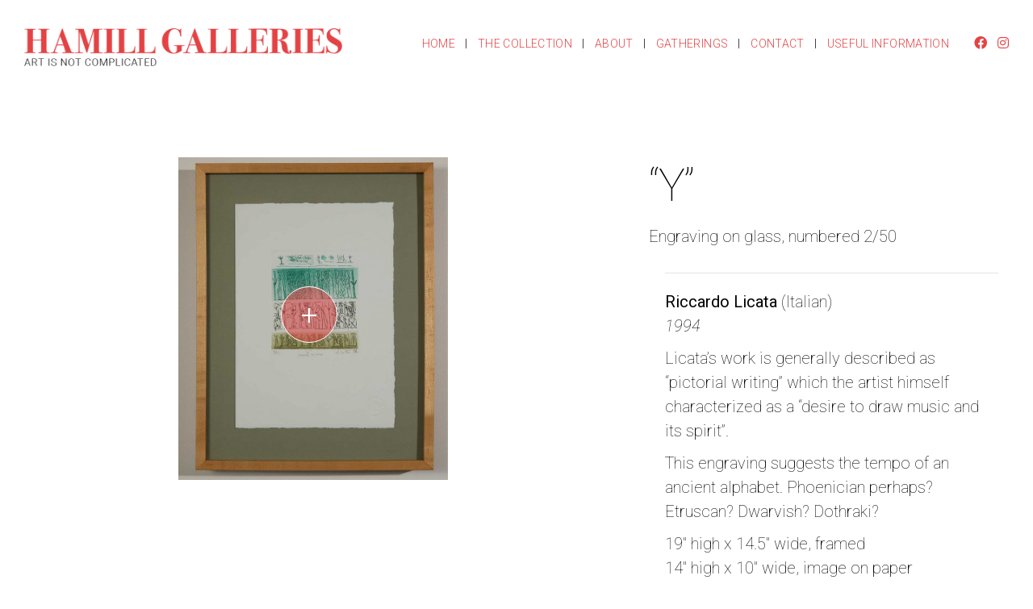

--- FILE ---
content_type: text/html; charset=UTF-8
request_url: https://www.hamillgalleries.com/artworks/y/
body_size: 11292
content:


<!DOCTYPE html><html lang="en"><head><meta charset="utf-8"><meta http-equiv="X-UA-Compatible" content="IE=edge"><meta name="viewport" content="width=device-width, initial-scale=1"><link media="all" href="https://www.hamillgalleries.com/wp-content/uploads/autoptimize/css/autoptimize_c60e3809dedd642e37495c1b85f2efb0.css" rel="stylesheet"><title>&quot;Y&quot; - Hamill Galleries</title> <!--[if lt IE 9]> <script src="https://oss.maxcdn.com/html5shiv/3.7.2/html5shiv.min.js"></script> <script src="https://oss.maxcdn.com/respond/1.4.2/respond.min.js"></script> <![endif]--><link rel="apple-touch-icon" sizes="57x57" href="https://www.hamillgalleries.com/wp-content/themes/hamillgalleries/assets/fav/apple-icon-57x57.png"><link rel="apple-touch-icon" sizes="60x60" href="https://www.hamillgalleries.com/wp-content/themes/hamillgalleries/assets/fav/apple-icon-60x60.png"><link rel="apple-touch-icon" sizes="72x72" href="https://www.hamillgalleries.com/wp-content/themes/hamillgalleries/assets/fav/apple-icon-72x72.png"><link rel="apple-touch-icon" sizes="76x76" href="https://www.hamillgalleries.com/wp-content/themes/hamillgalleries/assets/fav/apple-icon-76x76.png"><link rel="apple-touch-icon" sizes="114x114" href="https://www.hamillgalleries.com/wp-content/themes/hamillgalleries/assets/fav/apple-icon-114x114.png"><link rel="apple-touch-icon" sizes="120x120" href="https://www.hamillgalleries.com/wp-content/themes/hamillgalleries/assets/fav/apple-icon-120x120.png"><link rel="apple-touch-icon" sizes="144x144" href="https://www.hamillgalleries.com/wp-content/themes/hamillgalleries/assets/fav/apple-icon-144x144.png"><link rel="apple-touch-icon" sizes="152x152" href="https://www.hamillgalleries.com/wp-content/themes/hamillgalleries/assets/fav/apple-icon-152x152.png"><link rel="apple-touch-icon" sizes="180x180" href="https://www.hamillgalleries.com/wp-content/themes/hamillgalleries/assets/fav/apple-icon-180x180.png"><link rel="icon" type="image/png" sizes="192x192" href="https://www.hamillgalleries.com/wp-content/themes/hamillgalleries/assets/fav/android-icon-192x192.png"><link rel="icon" type="image/png" sizes="32x32" href="https://www.hamillgalleries.com/wp-content/themes/hamillgalleries/assets/fav/favicon-32x32.png"><link rel="icon" type="image/png" sizes="96x96" href="https://www.hamillgalleries.com/wp-content/themes/hamillgalleries/assets/fav/favicon-96x96.png"><link rel="icon" type="image/png" sizes="16x16" href="https://www.hamillgalleries.com/wp-content/themes/hamillgalleries/assets/fav/favicon-16x16.png"><link rel="manifest" href="https://www.hamillgalleries.com/wp-content/themes/hamillgalleries/assets/fav/manifest.json"><link rel="prefetch" href="/the-collection/"><meta name="msapplication-TileColor" content="#ffffff"><meta name="msapplication-TileImage" content="https://www.hamillgalleries.com/wp-content/themes/hamillgalleries/assets/fav/ms-icon-144x144.png"><meta name="theme-color" content="#ffffff">  <script src="https://ajax.googleapis.com/ajax/libs/webfont/1.5.18/webfont.js"></script> <script>WebFont.load({
		google: {
		  families: ['Roboto:100,100i,300,300i,400,400i,500,500i,700,700i,900,900i']
		}
	  });</script> <script>window.devicePixelRatio = 2;</script> <meta name='robots' content='index, follow, max-image-preview:large, max-snippet:-1, max-video-preview:-1' />  <script data-cfasync="false" data-pagespeed-no-defer>var gtm4wp_datalayer_name = "dataLayer";
	var dataLayer = dataLayer || [];</script> <meta name="description" content="Engraving on glass, numbered 2/50 Interested in this art piece? Email us!" /><link rel="canonical" href="https://www.hamillgalleries.com/artworks/y/" /><meta property="og:locale" content="en_US" /><meta property="og:type" content="article" /><meta property="og:title" content="&quot;Y&quot; - Hamill Galleries" /><meta property="og:description" content="Engraving on glass, numbered 2/50 Interested in this art piece? Email us!" /><meta property="og:url" content="https://www.hamillgalleries.com/artworks/y/" /><meta property="og:site_name" content="Hamill Galleries" /><meta property="article:publisher" content="https://www.facebook.com/HamillGalleries/" /><meta property="article:modified_time" content="2024-07-21T03:51:46+00:00" /><meta property="og:image" content="https://www.hamillgalleries.com/wp-content/uploads/2020/09/yoast-hamill-logo.jpg" /><meta property="og:image:width" content="1200" /><meta property="og:image:height" content="600" /><meta property="og:image:type" content="image/jpeg" /><meta name="twitter:card" content="summary_large_image" /><meta name="twitter:label1" content="Est. reading time" /><meta name="twitter:data1" content="1 minute" /> <script type="application/ld+json" class="yoast-schema-graph">{"@context":"https://schema.org","@graph":[{"@type":"WebPage","@id":"https://www.hamillgalleries.com/artworks/y/","url":"https://www.hamillgalleries.com/artworks/y/","name":"\"Y\" - Hamill Galleries","isPartOf":{"@id":"https://www.hamillgalleries.com/#website"},"datePublished":"2020-02-11T10:36:13+00:00","dateModified":"2024-07-21T03:51:46+00:00","description":"Engraving on glass, numbered 2/50 Interested in this art piece? Email us!","breadcrumb":{"@id":"https://www.hamillgalleries.com/artworks/y/#breadcrumb"},"inLanguage":"en-US","potentialAction":[{"@type":"ReadAction","target":["https://www.hamillgalleries.com/artworks/y/"]}]},{"@type":"BreadcrumbList","@id":"https://www.hamillgalleries.com/artworks/y/#breadcrumb","itemListElement":[{"@type":"ListItem","position":1,"name":"Home","item":"https://www.hamillgalleries.com/"},{"@type":"ListItem","position":2,"name":"&#8220;Y&#8221;"}]},{"@type":"WebSite","@id":"https://www.hamillgalleries.com/#website","url":"https://www.hamillgalleries.com/","name":"Hamill Galleries","description":"Art is not complicated","publisher":{"@id":"https://www.hamillgalleries.com/#organization"},"potentialAction":[{"@type":"SearchAction","target":{"@type":"EntryPoint","urlTemplate":"https://www.hamillgalleries.com/?s={search_term_string}"},"query-input":{"@type":"PropertyValueSpecification","valueRequired":true,"valueName":"search_term_string"}}],"inLanguage":"en-US"},{"@type":"Organization","@id":"https://www.hamillgalleries.com/#organization","name":"Hamill Galleries","url":"https://www.hamillgalleries.com/","logo":{"@type":"ImageObject","inLanguage":"en-US","@id":"https://www.hamillgalleries.com/#/schema/logo/image/","url":"https://www.hamillgalleries.com/wp-content/uploads/2020/09/yoast-hamill-logo.jpg","contentUrl":"https://www.hamillgalleries.com/wp-content/uploads/2020/09/yoast-hamill-logo.jpg","width":1200,"height":600,"caption":"Hamill Galleries"},"image":{"@id":"https://www.hamillgalleries.com/#/schema/logo/image/"},"sameAs":["https://www.facebook.com/HamillGalleries/","https://www.instagram.com/hamillgalleries/"]}]}</script> <link rel='dns-prefetch' href='//cdn.jsdelivr.net' /><link rel="alternate" type="application/rss+xml" title="Hamill Galleries &raquo; &#8220;Y&#8221; Comments Feed" href="https://www.hamillgalleries.com/artworks/y/feed/" /><link rel="alternate" title="oEmbed (JSON)" type="application/json+oembed" href="https://www.hamillgalleries.com/wp-json/oembed/1.0/embed?url=https%3A%2F%2Fwww.hamillgalleries.com%2Fartworks%2Fy%2F" /><link rel="alternate" title="oEmbed (XML)" type="text/xml+oembed" href="https://www.hamillgalleries.com/wp-json/oembed/1.0/embed?url=https%3A%2F%2Fwww.hamillgalleries.com%2Fartworks%2Fy%2F&#038;format=xml" /><style id='wp-img-auto-sizes-contain-inline-css' type='text/css'>img:is([sizes=auto i],[sizes^="auto," i]){contain-intrinsic-size:3000px 1500px}
/*# sourceURL=wp-img-auto-sizes-contain-inline-css */</style><style id='wp-emoji-styles-inline-css' type='text/css'>img.wp-smiley, img.emoji {
		display: inline !important;
		border: none !important;
		box-shadow: none !important;
		height: 1em !important;
		width: 1em !important;
		margin: 0 0.07em !important;
		vertical-align: -0.1em !important;
		background: none !important;
		padding: 0 !important;
	}
/*# sourceURL=wp-emoji-styles-inline-css */</style><style id='wp-block-library-inline-css' type='text/css'>:root{--wp-block-synced-color:#7a00df;--wp-block-synced-color--rgb:122,0,223;--wp-bound-block-color:var(--wp-block-synced-color);--wp-editor-canvas-background:#ddd;--wp-admin-theme-color:#007cba;--wp-admin-theme-color--rgb:0,124,186;--wp-admin-theme-color-darker-10:#006ba1;--wp-admin-theme-color-darker-10--rgb:0,107,160.5;--wp-admin-theme-color-darker-20:#005a87;--wp-admin-theme-color-darker-20--rgb:0,90,135;--wp-admin-border-width-focus:2px}@media (min-resolution:192dpi){:root{--wp-admin-border-width-focus:1.5px}}.wp-element-button{cursor:pointer}:root .has-very-light-gray-background-color{background-color:#eee}:root .has-very-dark-gray-background-color{background-color:#313131}:root .has-very-light-gray-color{color:#eee}:root .has-very-dark-gray-color{color:#313131}:root .has-vivid-green-cyan-to-vivid-cyan-blue-gradient-background{background:linear-gradient(135deg,#00d084,#0693e3)}:root .has-purple-crush-gradient-background{background:linear-gradient(135deg,#34e2e4,#4721fb 50%,#ab1dfe)}:root .has-hazy-dawn-gradient-background{background:linear-gradient(135deg,#faaca8,#dad0ec)}:root .has-subdued-olive-gradient-background{background:linear-gradient(135deg,#fafae1,#67a671)}:root .has-atomic-cream-gradient-background{background:linear-gradient(135deg,#fdd79a,#004a59)}:root .has-nightshade-gradient-background{background:linear-gradient(135deg,#330968,#31cdcf)}:root .has-midnight-gradient-background{background:linear-gradient(135deg,#020381,#2874fc)}:root{--wp--preset--font-size--normal:16px;--wp--preset--font-size--huge:42px}.has-regular-font-size{font-size:1em}.has-larger-font-size{font-size:2.625em}.has-normal-font-size{font-size:var(--wp--preset--font-size--normal)}.has-huge-font-size{font-size:var(--wp--preset--font-size--huge)}.has-text-align-center{text-align:center}.has-text-align-left{text-align:left}.has-text-align-right{text-align:right}.has-fit-text{white-space:nowrap!important}#end-resizable-editor-section{display:none}.aligncenter{clear:both}.items-justified-left{justify-content:flex-start}.items-justified-center{justify-content:center}.items-justified-right{justify-content:flex-end}.items-justified-space-between{justify-content:space-between}.screen-reader-text{border:0;clip-path:inset(50%);height:1px;margin:-1px;overflow:hidden;padding:0;position:absolute;width:1px;word-wrap:normal!important}.screen-reader-text:focus{background-color:#ddd;clip-path:none;color:#444;display:block;font-size:1em;height:auto;left:5px;line-height:normal;padding:15px 23px 14px;text-decoration:none;top:5px;width:auto;z-index:100000}html :where(.has-border-color){border-style:solid}html :where([style*=border-top-color]){border-top-style:solid}html :where([style*=border-right-color]){border-right-style:solid}html :where([style*=border-bottom-color]){border-bottom-style:solid}html :where([style*=border-left-color]){border-left-style:solid}html :where([style*=border-width]){border-style:solid}html :where([style*=border-top-width]){border-top-style:solid}html :where([style*=border-right-width]){border-right-style:solid}html :where([style*=border-bottom-width]){border-bottom-style:solid}html :where([style*=border-left-width]){border-left-style:solid}html :where(img[class*=wp-image-]){height:auto;max-width:100%}:where(figure){margin:0 0 1em}html :where(.is-position-sticky){--wp-admin--admin-bar--position-offset:var(--wp-admin--admin-bar--height,0px)}@media screen and (max-width:600px){html :where(.is-position-sticky){--wp-admin--admin-bar--position-offset:0px}}

/*# sourceURL=wp-block-library-inline-css */</style><style id='global-styles-inline-css' type='text/css'>:root{--wp--preset--aspect-ratio--square: 1;--wp--preset--aspect-ratio--4-3: 4/3;--wp--preset--aspect-ratio--3-4: 3/4;--wp--preset--aspect-ratio--3-2: 3/2;--wp--preset--aspect-ratio--2-3: 2/3;--wp--preset--aspect-ratio--16-9: 16/9;--wp--preset--aspect-ratio--9-16: 9/16;--wp--preset--color--black: #000000;--wp--preset--color--cyan-bluish-gray: #abb8c3;--wp--preset--color--white: #ffffff;--wp--preset--color--pale-pink: #f78da7;--wp--preset--color--vivid-red: #cf2e2e;--wp--preset--color--luminous-vivid-orange: #ff6900;--wp--preset--color--luminous-vivid-amber: #fcb900;--wp--preset--color--light-green-cyan: #7bdcb5;--wp--preset--color--vivid-green-cyan: #00d084;--wp--preset--color--pale-cyan-blue: #8ed1fc;--wp--preset--color--vivid-cyan-blue: #0693e3;--wp--preset--color--vivid-purple: #9b51e0;--wp--preset--gradient--vivid-cyan-blue-to-vivid-purple: linear-gradient(135deg,rgb(6,147,227) 0%,rgb(155,81,224) 100%);--wp--preset--gradient--light-green-cyan-to-vivid-green-cyan: linear-gradient(135deg,rgb(122,220,180) 0%,rgb(0,208,130) 100%);--wp--preset--gradient--luminous-vivid-amber-to-luminous-vivid-orange: linear-gradient(135deg,rgb(252,185,0) 0%,rgb(255,105,0) 100%);--wp--preset--gradient--luminous-vivid-orange-to-vivid-red: linear-gradient(135deg,rgb(255,105,0) 0%,rgb(207,46,46) 100%);--wp--preset--gradient--very-light-gray-to-cyan-bluish-gray: linear-gradient(135deg,rgb(238,238,238) 0%,rgb(169,184,195) 100%);--wp--preset--gradient--cool-to-warm-spectrum: linear-gradient(135deg,rgb(74,234,220) 0%,rgb(151,120,209) 20%,rgb(207,42,186) 40%,rgb(238,44,130) 60%,rgb(251,105,98) 80%,rgb(254,248,76) 100%);--wp--preset--gradient--blush-light-purple: linear-gradient(135deg,rgb(255,206,236) 0%,rgb(152,150,240) 100%);--wp--preset--gradient--blush-bordeaux: linear-gradient(135deg,rgb(254,205,165) 0%,rgb(254,45,45) 50%,rgb(107,0,62) 100%);--wp--preset--gradient--luminous-dusk: linear-gradient(135deg,rgb(255,203,112) 0%,rgb(199,81,192) 50%,rgb(65,88,208) 100%);--wp--preset--gradient--pale-ocean: linear-gradient(135deg,rgb(255,245,203) 0%,rgb(182,227,212) 50%,rgb(51,167,181) 100%);--wp--preset--gradient--electric-grass: linear-gradient(135deg,rgb(202,248,128) 0%,rgb(113,206,126) 100%);--wp--preset--gradient--midnight: linear-gradient(135deg,rgb(2,3,129) 0%,rgb(40,116,252) 100%);--wp--preset--font-size--small: 13px;--wp--preset--font-size--medium: 20px;--wp--preset--font-size--large: 36px;--wp--preset--font-size--x-large: 42px;--wp--preset--spacing--20: 0.44rem;--wp--preset--spacing--30: 0.67rem;--wp--preset--spacing--40: 1rem;--wp--preset--spacing--50: 1.5rem;--wp--preset--spacing--60: 2.25rem;--wp--preset--spacing--70: 3.38rem;--wp--preset--spacing--80: 5.06rem;--wp--preset--shadow--natural: 6px 6px 9px rgba(0, 0, 0, 0.2);--wp--preset--shadow--deep: 12px 12px 50px rgba(0, 0, 0, 0.4);--wp--preset--shadow--sharp: 6px 6px 0px rgba(0, 0, 0, 0.2);--wp--preset--shadow--outlined: 6px 6px 0px -3px rgb(255, 255, 255), 6px 6px rgb(0, 0, 0);--wp--preset--shadow--crisp: 6px 6px 0px rgb(0, 0, 0);}:where(.is-layout-flex){gap: 0.5em;}:where(.is-layout-grid){gap: 0.5em;}body .is-layout-flex{display: flex;}.is-layout-flex{flex-wrap: wrap;align-items: center;}.is-layout-flex > :is(*, div){margin: 0;}body .is-layout-grid{display: grid;}.is-layout-grid > :is(*, div){margin: 0;}:where(.wp-block-columns.is-layout-flex){gap: 2em;}:where(.wp-block-columns.is-layout-grid){gap: 2em;}:where(.wp-block-post-template.is-layout-flex){gap: 1.25em;}:where(.wp-block-post-template.is-layout-grid){gap: 1.25em;}.has-black-color{color: var(--wp--preset--color--black) !important;}.has-cyan-bluish-gray-color{color: var(--wp--preset--color--cyan-bluish-gray) !important;}.has-white-color{color: var(--wp--preset--color--white) !important;}.has-pale-pink-color{color: var(--wp--preset--color--pale-pink) !important;}.has-vivid-red-color{color: var(--wp--preset--color--vivid-red) !important;}.has-luminous-vivid-orange-color{color: var(--wp--preset--color--luminous-vivid-orange) !important;}.has-luminous-vivid-amber-color{color: var(--wp--preset--color--luminous-vivid-amber) !important;}.has-light-green-cyan-color{color: var(--wp--preset--color--light-green-cyan) !important;}.has-vivid-green-cyan-color{color: var(--wp--preset--color--vivid-green-cyan) !important;}.has-pale-cyan-blue-color{color: var(--wp--preset--color--pale-cyan-blue) !important;}.has-vivid-cyan-blue-color{color: var(--wp--preset--color--vivid-cyan-blue) !important;}.has-vivid-purple-color{color: var(--wp--preset--color--vivid-purple) !important;}.has-black-background-color{background-color: var(--wp--preset--color--black) !important;}.has-cyan-bluish-gray-background-color{background-color: var(--wp--preset--color--cyan-bluish-gray) !important;}.has-white-background-color{background-color: var(--wp--preset--color--white) !important;}.has-pale-pink-background-color{background-color: var(--wp--preset--color--pale-pink) !important;}.has-vivid-red-background-color{background-color: var(--wp--preset--color--vivid-red) !important;}.has-luminous-vivid-orange-background-color{background-color: var(--wp--preset--color--luminous-vivid-orange) !important;}.has-luminous-vivid-amber-background-color{background-color: var(--wp--preset--color--luminous-vivid-amber) !important;}.has-light-green-cyan-background-color{background-color: var(--wp--preset--color--light-green-cyan) !important;}.has-vivid-green-cyan-background-color{background-color: var(--wp--preset--color--vivid-green-cyan) !important;}.has-pale-cyan-blue-background-color{background-color: var(--wp--preset--color--pale-cyan-blue) !important;}.has-vivid-cyan-blue-background-color{background-color: var(--wp--preset--color--vivid-cyan-blue) !important;}.has-vivid-purple-background-color{background-color: var(--wp--preset--color--vivid-purple) !important;}.has-black-border-color{border-color: var(--wp--preset--color--black) !important;}.has-cyan-bluish-gray-border-color{border-color: var(--wp--preset--color--cyan-bluish-gray) !important;}.has-white-border-color{border-color: var(--wp--preset--color--white) !important;}.has-pale-pink-border-color{border-color: var(--wp--preset--color--pale-pink) !important;}.has-vivid-red-border-color{border-color: var(--wp--preset--color--vivid-red) !important;}.has-luminous-vivid-orange-border-color{border-color: var(--wp--preset--color--luminous-vivid-orange) !important;}.has-luminous-vivid-amber-border-color{border-color: var(--wp--preset--color--luminous-vivid-amber) !important;}.has-light-green-cyan-border-color{border-color: var(--wp--preset--color--light-green-cyan) !important;}.has-vivid-green-cyan-border-color{border-color: var(--wp--preset--color--vivid-green-cyan) !important;}.has-pale-cyan-blue-border-color{border-color: var(--wp--preset--color--pale-cyan-blue) !important;}.has-vivid-cyan-blue-border-color{border-color: var(--wp--preset--color--vivid-cyan-blue) !important;}.has-vivid-purple-border-color{border-color: var(--wp--preset--color--vivid-purple) !important;}.has-vivid-cyan-blue-to-vivid-purple-gradient-background{background: var(--wp--preset--gradient--vivid-cyan-blue-to-vivid-purple) !important;}.has-light-green-cyan-to-vivid-green-cyan-gradient-background{background: var(--wp--preset--gradient--light-green-cyan-to-vivid-green-cyan) !important;}.has-luminous-vivid-amber-to-luminous-vivid-orange-gradient-background{background: var(--wp--preset--gradient--luminous-vivid-amber-to-luminous-vivid-orange) !important;}.has-luminous-vivid-orange-to-vivid-red-gradient-background{background: var(--wp--preset--gradient--luminous-vivid-orange-to-vivid-red) !important;}.has-very-light-gray-to-cyan-bluish-gray-gradient-background{background: var(--wp--preset--gradient--very-light-gray-to-cyan-bluish-gray) !important;}.has-cool-to-warm-spectrum-gradient-background{background: var(--wp--preset--gradient--cool-to-warm-spectrum) !important;}.has-blush-light-purple-gradient-background{background: var(--wp--preset--gradient--blush-light-purple) !important;}.has-blush-bordeaux-gradient-background{background: var(--wp--preset--gradient--blush-bordeaux) !important;}.has-luminous-dusk-gradient-background{background: var(--wp--preset--gradient--luminous-dusk) !important;}.has-pale-ocean-gradient-background{background: var(--wp--preset--gradient--pale-ocean) !important;}.has-electric-grass-gradient-background{background: var(--wp--preset--gradient--electric-grass) !important;}.has-midnight-gradient-background{background: var(--wp--preset--gradient--midnight) !important;}.has-small-font-size{font-size: var(--wp--preset--font-size--small) !important;}.has-medium-font-size{font-size: var(--wp--preset--font-size--medium) !important;}.has-large-font-size{font-size: var(--wp--preset--font-size--large) !important;}.has-x-large-font-size{font-size: var(--wp--preset--font-size--x-large) !important;}
/*# sourceURL=global-styles-inline-css */</style><style id='classic-theme-styles-inline-css' type='text/css'>/*! This file is auto-generated */
.wp-block-button__link{color:#fff;background-color:#32373c;border-radius:9999px;box-shadow:none;text-decoration:none;padding:calc(.667em + 2px) calc(1.333em + 2px);font-size:1.125em}.wp-block-file__button{background:#32373c;color:#fff;text-decoration:none}
/*# sourceURL=/wp-includes/css/classic-themes.min.css */</style><style id='wpa-style-inline-css' type='text/css'>:root { --admin-bar-top : 7px; }
/*# sourceURL=wpa-style-inline-css */</style> <script type="text/javascript" src="https://www.hamillgalleries.com/wp-includes/js/jquery/jquery.min.js?ver=3.7.1" id="jquery-core-js"></script> <script type="text/javascript" src="https://www.hamillgalleries.com/wp-includes/js/jquery/jquery-migrate.min.js?ver=3.4.1" id="jquery-migrate-js"></script> <link rel="https://api.w.org/" href="https://www.hamillgalleries.com/wp-json/" /><link rel="EditURI" type="application/rsd+xml" title="RSD" href="https://www.hamillgalleries.com/xmlrpc.php?rsd" /><meta name="generator" content="WordPress 6.9" /><link rel='shortlink' href='https://www.hamillgalleries.com/?p=1475' /><style type="text/css">#page-anim-preloader {
			position: fixed;
			top: 0;
			left: 0;
			right: 0;
			bottom: 0;
			background: url(https://www.hamillgalleries.com/wp-content/plugins/page-animations-and-transitions/images/preloader1.GIF) no-repeat
				#000000				50%;
			-moz-background-size: 64px
				64				px;
			-o-background-size: 64px
				64				px;
			-webkit-background-size: 64px
				64				px;
			background-size: 64px
				64				px;
			z-index: 99998;
			width: 100%;
			height: 100%;
		}

		.weblizar_pg_anim_txt_append {
			font-size: 40px;
			color: #fff;
			text-align: center;
			margin-top: 550px;
		}

		@media(max-width: 767px) {
			.weblizar_pg_anim_txt_append {
				margin-top: 368px;
			}

			.weblizar_pre_load_img {
				margin: 0px;
			}
		}</style><noscript><style type="text/css">#page-anim-preloader {
				display: none !important;
			}</style></noscript> <noscript><style>#the-preloader-element { display: none !important; }</style></noscript>  <script data-cfasync="false" data-pagespeed-no-defer type="text/javascript">var dataLayer_content = {"pagePostType":"artwork","pagePostType2":"single-artwork","pagePostAuthor":"3 Media Web"};
	dataLayer.push( dataLayer_content );</script> <script data-cfasync="false" data-pagespeed-no-defer type="text/javascript">(function(w,d,s,l,i){w[l]=w[l]||[];w[l].push({'gtm.start':
new Date().getTime(),event:'gtm.js'});var f=d.getElementsByTagName(s)[0],
j=d.createElement(s),dl=l!='dataLayer'?'&l='+l:'';j.async=true;j.src=
'//www.googletagmanager.com/gtm.js?id='+i+dl;f.parentNode.insertBefore(j,f);
})(window,document,'script','dataLayer','GTM-WHX7PV6B');</script> <link rel='stylesheet' id='font-awesome-css' href='https://pro.fontawesome.com/releases/v5.15.4/css/all.css?ver=6.9' type='text/css' media='all' /></head><body class="wp-singular artwork-template-default single single-artwork postid-1475 wp-theme-hamillgalleries animate__animated "><div id="wptime-plugin-preloader"></div><div class="container-main hinner" id="page"><header class="header-main"><div class="container"><div class="brand"> <a href="https://www.hamillgalleries.com" title="Hamill Galleries"> <span class="img-wht"><img width="874" height="104" src="https://www.hamillgalleries.com/wp-content/uploads/2020/01/brand-hamill-white.png" class="attachment-full size-full" alt="Hamill Galleries: Art is not complicated" decoding="async" fetchpriority="high" srcset="https://www.hamillgalleries.com/wp-content/uploads/2020/01/brand-hamill-white.png 874w, https://www.hamillgalleries.com/wp-content/uploads/2020/01/brand-hamill-white-300x36.png 300w, https://www.hamillgalleries.com/wp-content/uploads/2020/01/brand-hamill-white-600x71.png 600w, https://www.hamillgalleries.com/wp-content/uploads/2020/01/brand-hamill-white-768x91.png 768w, https://www.hamillgalleries.com/wp-content/uploads/2020/01/brand-hamill-white-750x89.png 750w" sizes="(max-width: 874px) 100vw, 874px" /></span> <span class="img-nrm"><noscript><img width="874" height="104" src="https://www.hamillgalleries.com/wp-content/uploads/2020/01/brand-hamill.png" class="attachment-full size-full" alt="Hamill Galleries: Art is not complicated" decoding="async" srcset="https://www.hamillgalleries.com/wp-content/uploads/2020/01/brand-hamill.png 874w, https://www.hamillgalleries.com/wp-content/uploads/2020/01/brand-hamill-300x36.png 300w, https://www.hamillgalleries.com/wp-content/uploads/2020/01/brand-hamill-600x71.png 600w, https://www.hamillgalleries.com/wp-content/uploads/2020/01/brand-hamill-768x91.png 768w, https://www.hamillgalleries.com/wp-content/uploads/2020/01/brand-hamill-750x89.png 750w" sizes="(max-width: 874px) 100vw, 874px" /></noscript><img width="874" height="104" src='data:image/svg+xml,%3Csvg%20xmlns=%22http://www.w3.org/2000/svg%22%20viewBox=%220%200%20874%20104%22%3E%3C/svg%3E' data-src="https://www.hamillgalleries.com/wp-content/uploads/2020/01/brand-hamill.png" class="lazyload attachment-full size-full" alt="Hamill Galleries: Art is not complicated" decoding="async" data-srcset="https://www.hamillgalleries.com/wp-content/uploads/2020/01/brand-hamill.png 874w, https://www.hamillgalleries.com/wp-content/uploads/2020/01/brand-hamill-300x36.png 300w, https://www.hamillgalleries.com/wp-content/uploads/2020/01/brand-hamill-600x71.png 600w, https://www.hamillgalleries.com/wp-content/uploads/2020/01/brand-hamill-768x91.png 768w, https://www.hamillgalleries.com/wp-content/uploads/2020/01/brand-hamill-750x89.png 750w" data-sizes="(max-width: 874px) 100vw, 874px" /></span> </a></div> <a class="menu-btn" href="#menu"><div class="icon-bar">Menu Button</div></a><div class="nav-bar"><div class="main-menu changed_menu"><ul id="menu-footer-menu" class="menu primary"><li id="menu-item-601" class="menu-item menu-item-type-post_type menu-item-object-page menu-item-home menu-item-601"><a href="https://www.hamillgalleries.com/">Home</a></li><li id="menu-item-600" class="menu-item menu-item-type-post_type menu-item-object-page menu-item-600"><a href="https://www.hamillgalleries.com/the-collection/">The Collection</a></li><li id="menu-item-599" class="menu-item menu-item-type-post_type menu-item-object-page menu-item-599"><a href="https://www.hamillgalleries.com/about/">About</a></li><li id="menu-item-670" class="menu-item menu-item-type-post_type menu-item-object-page menu-item-670"><a href="https://www.hamillgalleries.com/gatherings/">Gatherings</a></li><li id="menu-item-598" class="menu-item menu-item-type-post_type menu-item-object-page menu-item-598"><a href="https://www.hamillgalleries.com/contact/">Contact</a></li><li id="menu-item-677" class="menu-item menu-item-type-post_type menu-item-object-page menu-item-677"><a href="https://www.hamillgalleries.com/useful-information/">Useful Information</a></li></ul></div><div class="search-box"><form method="get" id="searchform" action="/" autocomplete="off"> <label class="sr-only" for="s">Search</label> <input type="search" name="s" id="s" placeholder="Type to Search" /> <a href="javascript:{searchform}" onClick="document.getElementById('searchform').submit();" class="btn-search"> <i class="fas fa-search"><span class="sr-only">Search</span></i> </a></form></div></div><div class="social-links"><ul><li><a href="https://www.facebook.com/HamillGalleries/" class="fab fa-facebook" target="_blank" rel="noopener noreferrer"><span class="sr-only">Facebook</span></a></li><li><a href="https://www.instagram.com/hamillgalleries/" class="fab fa-instagram" target="_blank" rel="noopener noreferrer"><span class="sr-only">Instagram</span></a></li></ul></div></div></header><main class="main-content" ><div class="slider-container product-details right-image"><div class="container"><div class="slider-large"><div class="owl-carousel" id="large-image-detail"><div class="item"><figure><a data-src="https://www.hamillgalleries.com/wp-content/uploads/2020/01/riccardolicataintaglioy.jpg" class="fancybox-gallery" data-fancybox="gallery" title="&#8220;Y&#8221;" data-caption="&#8220;Y&#8221;" rel="image-gallery"><noscript><img width="750" height="900" src="https://www.hamillgalleries.com/wp-content/uploads/2020/01/riccardolicataintaglioy-750x900.jpg" class="attachment-thumb-artwork size-thumb-artwork" alt="Riccardo Licata Intaglio Y" decoding="async" srcset="https://www.hamillgalleries.com/wp-content/uploads/2020/01/riccardolicataintaglioy-750x900.jpg 750w, https://www.hamillgalleries.com/wp-content/uploads/2020/01/riccardolicataintaglioy-250x300.jpg 250w, https://www.hamillgalleries.com/wp-content/uploads/2020/01/riccardolicataintaglioy-500x600.jpg 500w, https://www.hamillgalleries.com/wp-content/uploads/2020/01/riccardolicataintaglioy-768x922.jpg 768w, https://www.hamillgalleries.com/wp-content/uploads/2020/01/riccardolicataintaglioy-925x1111.jpg 925w, https://www.hamillgalleries.com/wp-content/uploads/2020/01/riccardolicataintaglioy.jpg 1007w" sizes="(max-width: 750px) 100vw, 750px" /></noscript><img width="750" height="900" src='data:image/svg+xml,%3Csvg%20xmlns=%22http://www.w3.org/2000/svg%22%20viewBox=%220%200%20750%20900%22%3E%3C/svg%3E' data-src="https://www.hamillgalleries.com/wp-content/uploads/2020/01/riccardolicataintaglioy-750x900.jpg" class="lazyload attachment-thumb-artwork size-thumb-artwork" alt="Riccardo Licata Intaglio Y" decoding="async" data-srcset="https://www.hamillgalleries.com/wp-content/uploads/2020/01/riccardolicataintaglioy-750x900.jpg 750w, https://www.hamillgalleries.com/wp-content/uploads/2020/01/riccardolicataintaglioy-250x300.jpg 250w, https://www.hamillgalleries.com/wp-content/uploads/2020/01/riccardolicataintaglioy-500x600.jpg 500w, https://www.hamillgalleries.com/wp-content/uploads/2020/01/riccardolicataintaglioy-768x922.jpg 768w, https://www.hamillgalleries.com/wp-content/uploads/2020/01/riccardolicataintaglioy-925x1111.jpg 925w, https://www.hamillgalleries.com/wp-content/uploads/2020/01/riccardolicataintaglioy.jpg 1007w" data-sizes="(max-width: 750px) 100vw, 750px" /></a></figure></div><div class="item"><figure><a data-src="https://www.hamillgalleries.com/wp-content/uploads/2020/01/riccardolicataintaglioydetail.jpg" class="fancybox-gallery" data-fancybox="gallery" title="&#8220;Y&#8221;" data-caption="&#8220;Y&#8221;" rel="image-gallery"><noscript><img width="750" height="1056" src="https://www.hamillgalleries.com/wp-content/uploads/2020/01/riccardolicataintaglioydetail-750x1056.jpg" class="attachment-thumb-artwork size-thumb-artwork" alt="Riccardo Licata Intaglio Y" decoding="async" srcset="https://www.hamillgalleries.com/wp-content/uploads/2020/01/riccardolicataintaglioydetail-750x1056.jpg 750w, https://www.hamillgalleries.com/wp-content/uploads/2020/01/riccardolicataintaglioydetail-213x300.jpg 213w, https://www.hamillgalleries.com/wp-content/uploads/2020/01/riccardolicataintaglioydetail-426x600.jpg 426w, https://www.hamillgalleries.com/wp-content/uploads/2020/01/riccardolicataintaglioydetail-768x1082.jpg 768w, https://www.hamillgalleries.com/wp-content/uploads/2020/01/riccardolicataintaglioydetail-789x1111.jpg 789w, https://www.hamillgalleries.com/wp-content/uploads/2020/01/riccardolicataintaglioydetail.jpg 911w" sizes="(max-width: 750px) 100vw, 750px" /></noscript><img width="750" height="1056" src='data:image/svg+xml,%3Csvg%20xmlns=%22http://www.w3.org/2000/svg%22%20viewBox=%220%200%20750%201056%22%3E%3C/svg%3E' data-src="https://www.hamillgalleries.com/wp-content/uploads/2020/01/riccardolicataintaglioydetail-750x1056.jpg" class="lazyload attachment-thumb-artwork size-thumb-artwork" alt="Riccardo Licata Intaglio Y" decoding="async" data-srcset="https://www.hamillgalleries.com/wp-content/uploads/2020/01/riccardolicataintaglioydetail-750x1056.jpg 750w, https://www.hamillgalleries.com/wp-content/uploads/2020/01/riccardolicataintaglioydetail-213x300.jpg 213w, https://www.hamillgalleries.com/wp-content/uploads/2020/01/riccardolicataintaglioydetail-426x600.jpg 426w, https://www.hamillgalleries.com/wp-content/uploads/2020/01/riccardolicataintaglioydetail-768x1082.jpg 768w, https://www.hamillgalleries.com/wp-content/uploads/2020/01/riccardolicataintaglioydetail-789x1111.jpg 789w, https://www.hamillgalleries.com/wp-content/uploads/2020/01/riccardolicataintaglioydetail.jpg 911w" data-sizes="(max-width: 750px) 100vw, 750px" /></a></figure></div></div></div><div class="product-cont"><h1 class="alt"> &#8220;Y&#8221;</h1><p>Engraving on glass, numbered 2/50</p><aside><div class="measurement-info"><p><strong>Riccardo Licata </strong>(Italian)<br /> <em>1994</em></p><p>Licata&#8217;s work is generally described as &#8220;pictorial writing&#8221; which the artist himself characterized as a &#8220;desire to draw music and its spirit&#8221;.</p><p>This engraving suggests the tempo of an ancient alphabet. Phoenician perhaps? Etruscan? Dwarvish? Dothraki?</p><p>19&#8243; high x 14.5&#8243; wide, framed<br /> 14&#8243; high x 10&#8243; wide, image on paper</p><p>&nbsp;</p><p>RL: TSS</p></div><p><span class="sold">SOLD</span></p></aside><div class="post-nav-buttons"> <span class="previous-button"></span> <span class="next-button"></span></div><div class="back-to"><a href="https://www.hamillgalleries.com/the-collection/#work-1475" class="btn">Back to Collections</a></div></div><div class="slider-thumbs"><div class="owl-carousel" id="thumbs-image-detail"><div class="item"><noscript><img width="92" height="92" src="https://www.hamillgalleries.com/wp-content/uploads/2020/01/riccardolicataintaglioy-92x92.jpg" class="attachment-thumb-artwork-sm size-thumb-artwork-sm" alt="Riccardo Licata Intaglio Y" decoding="async" srcset="https://www.hamillgalleries.com/wp-content/uploads/2020/01/riccardolicataintaglioy-92x92.jpg 92w, https://www.hamillgalleries.com/wp-content/uploads/2020/01/riccardolicataintaglioy-150x150.jpg 150w, https://www.hamillgalleries.com/wp-content/uploads/2020/01/riccardolicataintaglioy-300x300.jpg 300w" sizes="(max-width: 92px) 100vw, 92px" /></noscript><img width="92" height="92" src='data:image/svg+xml,%3Csvg%20xmlns=%22http://www.w3.org/2000/svg%22%20viewBox=%220%200%2092%2092%22%3E%3C/svg%3E' data-src="https://www.hamillgalleries.com/wp-content/uploads/2020/01/riccardolicataintaglioy-92x92.jpg" class="lazyload attachment-thumb-artwork-sm size-thumb-artwork-sm" alt="Riccardo Licata Intaglio Y" decoding="async" data-srcset="https://www.hamillgalleries.com/wp-content/uploads/2020/01/riccardolicataintaglioy-92x92.jpg 92w, https://www.hamillgalleries.com/wp-content/uploads/2020/01/riccardolicataintaglioy-150x150.jpg 150w, https://www.hamillgalleries.com/wp-content/uploads/2020/01/riccardolicataintaglioy-300x300.jpg 300w" data-sizes="(max-width: 92px) 100vw, 92px" /></div><div class="item"><noscript><img width="92" height="92" src="https://www.hamillgalleries.com/wp-content/uploads/2020/01/riccardolicataintaglioydetail-92x92.jpg" class="attachment-thumb-artwork-sm size-thumb-artwork-sm" alt="Riccardo Licata Intaglio Y" decoding="async" srcset="https://www.hamillgalleries.com/wp-content/uploads/2020/01/riccardolicataintaglioydetail-92x92.jpg 92w, https://www.hamillgalleries.com/wp-content/uploads/2020/01/riccardolicataintaglioydetail-150x150.jpg 150w, https://www.hamillgalleries.com/wp-content/uploads/2020/01/riccardolicataintaglioydetail-300x300.jpg 300w" sizes="(max-width: 92px) 100vw, 92px" /></noscript><img width="92" height="92" src='data:image/svg+xml,%3Csvg%20xmlns=%22http://www.w3.org/2000/svg%22%20viewBox=%220%200%2092%2092%22%3E%3C/svg%3E' data-src="https://www.hamillgalleries.com/wp-content/uploads/2020/01/riccardolicataintaglioydetail-92x92.jpg" class="lazyload attachment-thumb-artwork-sm size-thumb-artwork-sm" alt="Riccardo Licata Intaglio Y" decoding="async" data-srcset="https://www.hamillgalleries.com/wp-content/uploads/2020/01/riccardolicataintaglioydetail-92x92.jpg 92w, https://www.hamillgalleries.com/wp-content/uploads/2020/01/riccardolicataintaglioydetail-150x150.jpg 150w, https://www.hamillgalleries.com/wp-content/uploads/2020/01/riccardolicataintaglioydetail-300x300.jpg 300w" data-sizes="(max-width: 92px) 100vw, 92px" /></div></div></div></div></main><footer class="footer-main"><div class="container"><div class="foot-nav changed_foot_nav"><ul id="menu-header-menu" class="menu footer-nav"><li id="menu-item-2022" class="menu-item menu-item-type-custom menu-item-object-custom menu-item-2022"><a href="/the-collection/#contemporary">Contemporary</a></li><li id="menu-item-2023" class="menu-item menu-item-type-custom menu-item-object-custom menu-item-2023"><a href="/the-collection/#tribal">Tribal</a></li><li id="menu-item-2021" class="menu-item menu-item-type-custom menu-item-object-custom menu-item-2021"><a href="/the-collection/#antique">Antique</a></li><li id="menu-item-2815" class="menu-item menu-item-type-custom menu-item-object-custom menu-item-2815"><a href="/the-collection/#photography">Photography</a></li><li id="menu-item-2816" class="menu-item menu-item-type-custom menu-item-object-custom menu-item-2816"><a href="/the-collection/#outsider">Outsider</a></li><li id="menu-item-2817" class="menu-item menu-item-type-custom menu-item-object-custom menu-item-2817"><a href="/the-collection/#jewelry">Jewelry</a></li></ul></div><div class="copy-right"><p> <a href="https://www.3mediaweb.com/" class="web_logo" title="Built by 3 Media Web"  target="_blank" rel="nofollow">3 Media Web Solutions, Inc</a> &copy; 2026 Hamill Galleries. All rights reserved.</p></div></div></footer><div id="menu"><ul id="menu-mobile-menu-header-footer" class="menu primary"><li id="menu-item-1538" class="menu-item menu-item-type-post_type menu-item-object-page menu-item-1538"><a href="https://www.hamillgalleries.com/the-collection/">The Collection</a></li><li id="menu-item-1537" class="menu-item menu-item-type-post_type menu-item-object-page menu-item-1537"><a href="https://www.hamillgalleries.com/about/">About</a></li><li id="menu-item-1534" class="menu-item menu-item-type-post_type menu-item-object-page menu-item-1534"><a href="https://www.hamillgalleries.com/gatherings/">Gatherings</a></li><li id="menu-item-1536" class="menu-item menu-item-type-post_type menu-item-object-page menu-item-1536"><a href="https://www.hamillgalleries.com/contact/">Contact</a></li><li id="menu-item-1535" class="menu-item menu-item-type-post_type menu-item-object-page menu-item-1535"><a href="https://www.hamillgalleries.com/useful-information/">Useful Information</a></li></ul></div></div><div id="outdated"></div> <script type="speculationrules">{"prefetch":[{"source":"document","where":{"and":[{"href_matches":"/*"},{"not":{"href_matches":["/wp-*.php","/wp-admin/*","/wp-content/uploads/*","/wp-content/*","/wp-content/plugins/*","/wp-content/themes/hamillgalleries/*","/*\\?(.+)"]}},{"not":{"selector_matches":"a[rel~=\"nofollow\"]"}},{"not":{"selector_matches":".no-prefetch, .no-prefetch a"}}]},"eagerness":"conservative"}]}</script> <script>jQuery(document).ready(function () {
			jQuery('#page-anim-preloader').delay(5000).fadeOut("slow");

			jQuery("#page-anim-preloader").append("<div class='weblizar_pg_anim_txt_append' ></div>");

			setTimeout(page_anim_remove_preloader, 5000);
			function page_anim_remove_preloader() {
				jQuery('#page-anim-preloader').remove();
									jQuery('body').addClass('fade-in');
				
			}
		});</script> <noscript><style>.lazyload{display:none;}</style></noscript><script data-noptimize="1">window.lazySizesConfig=window.lazySizesConfig||{};window.lazySizesConfig.loadMode=1;</script><script async data-noptimize="1" src='https://www.hamillgalleries.com/wp-content/plugins/autoptimize/classes/external/js/lazysizes.min.js?ao_version=3.1.14'></script><script type="text/javascript" src="https://www.hamillgalleries.com/wp-content/themes/hamillgalleries/assets/js/popper.min.js?ver=1.0.0" id="popper-js"></script> <script type="text/javascript" src="https://www.hamillgalleries.com/wp-content/themes/hamillgalleries/assets/js/bootstrap.min.js?ver=1.0.0" id="bootstrap-js"></script> <script type="text/javascript" src="https://www.hamillgalleries.com/wp-content/themes/hamillgalleries/assets/js/wow.min.js?ver=1.0.0" id="wow-js"></script> <script type="text/javascript" src="https://www.hamillgalleries.com/wp-content/themes/hamillgalleries/assets/js/mmenu.all.min.js?ver=1.0.0" id="mmenu-js"></script> <script type="text/javascript" src="https://www.hamillgalleries.com/wp-content/themes/hamillgalleries/assets/js/spin-slot.js?ver=1.0.0" id="spin-js"></script> <script type="text/javascript" src="https://www.hamillgalleries.com/wp-content/themes/hamillgalleries/assets/js/owl.carousel.js?ver=1.0.0" id="owl-js"></script> <script type="text/javascript" src="https://www.hamillgalleries.com/wp-content/themes/hamillgalleries/assets/js/jquery.fancybox.js?ver=1.0.0" id="fancybox-js"></script> <script type="text/javascript" src="https://www.hamillgalleries.com/wp-content/themes/hamillgalleries/assets/js/jquery.zoom.min.js?ver=1.0.0" id="zoom-js"></script> <script type="text/javascript" src="https://www.hamillgalleries.com/wp-content/themes/hamillgalleries/assets/js/fancybox-media.js?ver=1.0.0" id="fancybox-media-js"></script> <script type="text/javascript" src="https://cdn.jsdelivr.net/npm/@fancyapps/ui@5.0/dist/fancybox/fancybox.umd.js?ver=1.0.0" id="fancybox2-js"></script> <script type="text/javascript" src="https://www.hamillgalleries.com/wp-content/themes/hamillgalleries/assets/js/outdatedbrowser.min.js?ver=1.0.0" id="outdatedbrowser-js"></script> <script type="text/javascript" src="https://www.hamillgalleries.com/wp-content/themes/hamillgalleries/assets/js/fortune.js?ver=1.0.0" id="fortune-js"></script> <script type="text/javascript" src="https://www.hamillgalleries.com/wp-content/themes/hamillgalleries/assets/js/custom.js?ver=1.0.0" id="custom-js"></script> <script type="text/javascript" src="https://www.hamillgalleries.com/wp-content/themes/hamillgalleries/assets/js/retina.js?ver=1.0.0" id="retina-js"></script> <script type="text/javascript" id="wp-accessibility-js-extra">var wpa = {"skiplinks":{"enabled":false,"output":""},"target":"","tabindex":"","underline":{"enabled":false,"target":"a"},"videos":"","dir":"ltr","lang":"en-US","titles":"1","labels":"1","wpalabels":{"s":"Search","author":"Name","email":"Email","url":"Website","comment":"Comment"},"alt":"","altSelector":".hentry img[alt]:not([alt=\"\"]), .comment-content img[alt]:not([alt=\"\"]), #content img[alt]:not([alt=\"\"]),.entry-content img[alt]:not([alt=\"\"])","current":"","errors":"","tracking":"1","ajaxurl":"https://www.hamillgalleries.com/wp-admin/admin-ajax.php","security":"c9738ab297","action":"wpa_stats_action","url":"https://www.hamillgalleries.com/artworks/y/","post_id":"1475","continue":"","pause":"Pause video","play":"Play video","restUrl":"https://www.hamillgalleries.com/wp-json/wp/v2/media","ldType":"button","ldHome":"https://www.hamillgalleries.com","ldText":"\u003Cspan class=\"dashicons dashicons-media-text\" aria-hidden=\"true\"\u003E\u003C/span\u003E\u003Cspan class=\"screen-reader\"\u003ELong Description\u003C/span\u003E"};
//# sourceURL=wp-accessibility-js-extra</script> <script type="text/javascript" src="https://www.hamillgalleries.com/wp-content/plugins/wp-accessibility/js/wp-accessibility.min.js?ver=2.2.6" id="wp-accessibility-js" defer="defer" data-wp-strategy="defer"></script> <script id="wp-emoji-settings" type="application/json">{"baseUrl":"https://s.w.org/images/core/emoji/17.0.2/72x72/","ext":".png","svgUrl":"https://s.w.org/images/core/emoji/17.0.2/svg/","svgExt":".svg","source":{"concatemoji":"https://www.hamillgalleries.com/wp-includes/js/wp-emoji-release.min.js?ver=6.9"}}</script> <script type="module">/*! This file is auto-generated */
const a=JSON.parse(document.getElementById("wp-emoji-settings").textContent),o=(window._wpemojiSettings=a,"wpEmojiSettingsSupports"),s=["flag","emoji"];function i(e){try{var t={supportTests:e,timestamp:(new Date).valueOf()};sessionStorage.setItem(o,JSON.stringify(t))}catch(e){}}function c(e,t,n){e.clearRect(0,0,e.canvas.width,e.canvas.height),e.fillText(t,0,0);t=new Uint32Array(e.getImageData(0,0,e.canvas.width,e.canvas.height).data);e.clearRect(0,0,e.canvas.width,e.canvas.height),e.fillText(n,0,0);const a=new Uint32Array(e.getImageData(0,0,e.canvas.width,e.canvas.height).data);return t.every((e,t)=>e===a[t])}function p(e,t){e.clearRect(0,0,e.canvas.width,e.canvas.height),e.fillText(t,0,0);var n=e.getImageData(16,16,1,1);for(let e=0;e<n.data.length;e++)if(0!==n.data[e])return!1;return!0}function u(e,t,n,a){switch(t){case"flag":return n(e,"\ud83c\udff3\ufe0f\u200d\u26a7\ufe0f","\ud83c\udff3\ufe0f\u200b\u26a7\ufe0f")?!1:!n(e,"\ud83c\udde8\ud83c\uddf6","\ud83c\udde8\u200b\ud83c\uddf6")&&!n(e,"\ud83c\udff4\udb40\udc67\udb40\udc62\udb40\udc65\udb40\udc6e\udb40\udc67\udb40\udc7f","\ud83c\udff4\u200b\udb40\udc67\u200b\udb40\udc62\u200b\udb40\udc65\u200b\udb40\udc6e\u200b\udb40\udc67\u200b\udb40\udc7f");case"emoji":return!a(e,"\ud83e\u1fac8")}return!1}function f(e,t,n,a){let r;const o=(r="undefined"!=typeof WorkerGlobalScope&&self instanceof WorkerGlobalScope?new OffscreenCanvas(300,150):document.createElement("canvas")).getContext("2d",{willReadFrequently:!0}),s=(o.textBaseline="top",o.font="600 32px Arial",{});return e.forEach(e=>{s[e]=t(o,e,n,a)}),s}function r(e){var t=document.createElement("script");t.src=e,t.defer=!0,document.head.appendChild(t)}a.supports={everything:!0,everythingExceptFlag:!0},new Promise(t=>{let n=function(){try{var e=JSON.parse(sessionStorage.getItem(o));if("object"==typeof e&&"number"==typeof e.timestamp&&(new Date).valueOf()<e.timestamp+604800&&"object"==typeof e.supportTests)return e.supportTests}catch(e){}return null}();if(!n){if("undefined"!=typeof Worker&&"undefined"!=typeof OffscreenCanvas&&"undefined"!=typeof URL&&URL.createObjectURL&&"undefined"!=typeof Blob)try{var e="postMessage("+f.toString()+"("+[JSON.stringify(s),u.toString(),c.toString(),p.toString()].join(",")+"));",a=new Blob([e],{type:"text/javascript"});const r=new Worker(URL.createObjectURL(a),{name:"wpTestEmojiSupports"});return void(r.onmessage=e=>{i(n=e.data),r.terminate(),t(n)})}catch(e){}i(n=f(s,u,c,p))}t(n)}).then(e=>{for(const n in e)a.supports[n]=e[n],a.supports.everything=a.supports.everything&&a.supports[n],"flag"!==n&&(a.supports.everythingExceptFlag=a.supports.everythingExceptFlag&&a.supports[n]);var t;a.supports.everythingExceptFlag=a.supports.everythingExceptFlag&&!a.supports.flag,a.supports.everything||((t=a.source||{}).concatemoji?r(t.concatemoji):t.wpemoji&&t.twemoji&&(r(t.twemoji),r(t.wpemoji)))});
//# sourceURL=https://www.hamillgalleries.com/wp-includes/js/wp-emoji-loader.min.js</script> </body></html>

--- FILE ---
content_type: text/javascript
request_url: https://www.hamillgalleries.com/wp-content/themes/hamillgalleries/assets/js/fortune.js?ver=1.0.0
body_size: 890
content:
(function($) {
  $.fn.fortune = function(args) {

    if (args === undefined) {
      throw(new Error("You must define the options.prices"));
    }

    var options = $.extend({}, {
      prices: args,
      duration: 5000,
      separation: 2,
      min_spins: 4,
      max_spins: 6,
      onSpinBounce: function() {}
    }, args);

    var fortune = this;
    var prices_amount = Array.isArray(options.prices)?options.prices.length:options.prices;
    var prices_delta = 360 / prices_amount;
    var is_spinning = false;

    fortune.spin = function(price) {
      price = typeof price === "number"?price:Math.floor(Math.random() * prices_amount);
      var deferred = $.Deferred();
      var position = Math.floor(prices_delta * (price - 1/2) + randomBetween(options.separation, prices_delta - options.separation));
      var spins = randomBetween(options.min_spins, options.max_spins);
      var final_position = 360 * spins + position;
      var prev_position = 0;
      var is_bouncing = false;

      is_spinning = true;

      fortune
      .css({
        "transform": "rotate(" + final_position + "deg)",
        "-webkit-transform": "rotate(" + final_position + "deg)",
        "transition": "transform " + options.duration + "ms cubic-bezier(.17,.67,.12,.99)",
        "-webkit-transition": "-webkit-transform " + options.duration + "ms cubic-bezier(.17,.67,.12,.99)"
      })
      .siblings('.spin').removeClass('bounce');

      var bounceSpin = function() {
        var curPosition = Math.floor(getRotationDegrees(fortune)),
        mod = Math.floor((curPosition + prices_delta*0.5) % prices_delta),
        diff_position,
        position_threshold = prices_delta/5,
        distance_threshold = prices_delta/10;

        prev_position = Math.floor(curPosition < prev_position ? prev_position - 360 : prev_position);
        diff_position = curPosition - prev_position;

        if ((mod < position_threshold && diff_position < distance_threshold) ||
            (mod < position_threshold*3 && diff_position >= distance_threshold)) {
          if (!is_bouncing) {
            fortune.siblings('.spin').addClass('bounce');
            options.onSpinBounce(fortune.siblings('.spin'));
            is_bouncing = true;
          }
        } else {
          fortune.siblings('.spin').removeClass('bounce');
          is_bouncing = false;
        }

        if (is_spinning) {
          prev_position = curPosition;
          requestAnimationFrame(bounceSpin);
        }
      };

      var animSpin = requestAnimationFrame(bounceSpin);

      setTimeout(function() {
        fortune
        .css({
          "transform": "rotate(" + position + "deg)",
          "-webkit-transform": "rotate(" + position + "deg)",
          "transition": "",
          "-webkit-transition": ""
        })
        .siblings('.spin').removeClass('bounce');

        cancelAnimationFrame(animSpin);
        deferred.resolve(Array.isArray(options.prices)?options.prices[price]:price);
        is_spinning = false;
      }, options.duration);

      return deferred.promise();
    };

    var getRotationDegrees = function(obj) {
      var angle = 0,
      matrix = obj.css("-webkit-transform") ||
        obj.css("-moz-transform")    ||
        obj.css("-ms-transform")     ||
        obj.css("-o-transform")      ||
        obj.css("transform");
      if (matrix !== 'none') {
        var values = matrix.split('(')[1].split(')')[0].split(','),
        a = values[0],
        b = values[1],
        radians = Math.atan2(b, a);

        if ( radians < 0 ) {
          radians += (2 * Math.PI);
        }

        angle = Math.round( radians * (180/Math.PI));
      }

      return angle;
    };

    var randomBetween = function(min, max) {
      return Math.floor(Math.random() * (max - min + 1)) + min;
    };

    return fortune;
  };
}) (jQuery);


--- FILE ---
content_type: text/javascript
request_url: https://www.hamillgalleries.com/wp-content/themes/hamillgalleries/assets/js/spin-slot.js?ver=1.0.0
body_size: 2834
content:
/**
 * jQuery Slot Machine by Stefan Petre.
 * http://www.eyecon.ro/slotmachine/
 *
 * Modified.
 */

(function($){

    var slotMachine = function(){

        var credits = 15,
            spinning = 3,
            spin = [0,0,0],
            slotsTypes = {
                'art1': [1,7,4],
                'art2': [2,2,17],
                'art3': [3,12,12],
                'art4': [4,10,1],
                'art5': [5,21,9],
                'art6': [6,17,8],
                'art7': [7,4,10],
                'art8': [8,14,6],
                'art9': [9,11,5],
                'art10': [10,1,7],
                'art11': [11,9,21],
                'art12': [12,3,3],
                'art13': [13,16,19],
                'art14': [14,8,18],
                'art15': [15,20,15],
                'art16': [16,19,13],
                'art17': [17,18,2],
                'art18': [18,6,14],
                'art19': [19,13,16],
                'art20': [20,15,20],
                'art21': [21,5,11]
            },
            slots = [
                ['art1','art2','art3','art4','art5','art6','art7','art8','art9','art10','art11','art12','art13','art14','art15','art16','art17','art18','art19','art20','art21'],
                ['art7','art2','art12','art10','art21','art17','art4','art14','art11','art1','art9','art3','art16','art8','art15','art19','art18','art6','art13','art20','art5'],
                ['art4','art17','art12','art1','art9','art8','art10','art6','art5','art7','art21','art3','art19','art18','art15','art13','art2','art14','art16','art20','art11'],
            ],
            startSlot = function(){

                spinning = false;

                $('#slot-trigger').removeClass('slot-triggerDisabled');

                this.blur();

                return false;

            },
            endSlot = function(){

                $('#slot-block').show();
                $('#slot-credits').text('VERLOREN!!!');

                setInterval(blink($('#slot-credits')), 1000);

            },
            addCredit = function(incrementCredits){

                var currentCredits = credits;
                    credits += incrementCredits;

                blink($('#slot-credits'));

                $('#slot-credits')
                    .css('credit', 0)
                    .animate({
                        credit: incrementCredits
                    },{
                        duration: 400 + incrementCredits,
                        easing: 'easeOut',
                        step: function (now){

                            $(this).html(parseInt(currentCredits + now, 10));

                        },
                        complete: function(){

                            $(this).html(credits);
                            blink($('#slot-credits'));

                        }
                    });

            },
            spin = function(){

                this.blur();
				
				

                if(spinning == false){
					
					
					

                    $('#slot-machine .arm').animate({ top: '45px', height: '2%' });
                    $('#slot-machine .arm .knob').animate({ top: '-20px', height: '20px' });
                    $('#slot-machine .arm-shadow').animate({ top: '40px' }, 380);
                    $('#slot-machine .ring1 .shadow, #slot-machine .ring2 .shadow').animate({ top: '50%', opacity: 1 });

                    spinning = 3;
                    credits --;

                    $('#slot-credits').html(credits);
                    /*
                    spin[0] = parseInt(Math.random() * 23);
                    spin[1] = parseInt(Math.random() * 23);
                    spin[2] = parseInt(Math.random() * 23);
                    */
                    if (window.matchMedia('screen and (max-width: 1024px)').matches) {
						
						 spin0 = [
                        -75, 162, 540, 780, 1010, 1325, 610, 830, 1120, 1430, 660, 980, 1220, 1440, 760, 085, 305, 685, 955, 1200, 1490 ];                    
                    
                    spin1 = [
                        -75, 152, 520, 780, 1010, 1320, 600, 830, 1120, 1430, 650, 950, 1215, 1440, 720, 070, 305, 670, 960, 1190, 1430 ];

                    spin2 = [
                        -45, 562, 520, 780, 1200, 1320, 550, 830, 1120, 1430, 650, 950, 1215, 1440, 720, 900, 305, 670, 960, 1190, 1430 ];
						
					} else {
                    spin0 = [
                        -75, 162, 540, 780, 1010, 1325, 1610, 1830, 2120, 2430, 2660, 2980, 3220, 3440, 3760, 4085, 4305, 4685, 4955, 5200, 5550
                    ];                    
                    
                    spin1 = [
                        -75, 152, 520, 780, 1010, 1320, 1600, 1830, 2120, 2430, 2650, 2950, 3215, 3440, 3720, 4070, 4305, 4670, 4960, 5190, 5530
                    ];

                    spin2 = [
                        -45, 562, 520, 780, 1200, 1320, 1550, 1830, 2120, 2430, 2650, 2950, 3215, 3440, 3720, 3900, 4305, 4670, 4960, 5190, 5530
                    ];
						}


                    spin[0] = Math.floor(Math.random() * spin0.length);
                    spin[1] = Math.floor(Math.random() * spin1.length);
                    spin[2] = parseInt(Math.random() * 23);

                    $('#slot-trigger').addClass('slot-triggerDisabled');

                    $('img.slotSpinAnimation').show();
					
					if($( "#slot-trigger" ).hasClass( "slot-triggered3" )) {
						
						
						
						if (window.matchMedia('screen and (max-width: 767px)').matches) {
							
							$('#wheel1 img:first').css('top', - (748) + '%');
							$('#wheel2 img:first').css('top', - (351) + '%');
							$('#wheel3 img:first').css('top', - (98) + '%');
							
						} else {
							
							$('#wheel1 img:first').css('top', - (832) + '%');
							$('#wheel2 img:first').css('top', - (396) + '%');
							$('#wheel3 img:first').css('top', - (116) + '%');
							
						}
						
						
						
					} else {
            /*
						$('#wheel1 img:first').css('top', - (spin[0] * 44 + 16) + 'px');
						$('#wheel2 img:first').css('top', - (spin[1] * 44 + 16) + 'px');
						$('#wheel3 img:first').css('top', - (spin[2] * 44 + 16) + 'px');
						*/
            var wheel1 = spin0[spin[0]];
            var wheel2 = spin1[spin[1]];
            var wheel3 = spin2[spin[2]];
           // alert(wheel1);
            //alert(wheel2);
            $('#wheel1 img:first').css('top', - (wheel1) + 'px');
            $('#wheel2 img:first').css('top', - (wheel2) + 'px');
            $('#wheel3 img:first').css('top', - (wheel3) + 'px');
           // $('#wheel3 img:first').css('top', - (780) + 'px');            
						//$('#slot-trigger').removeClass('slot-triggered');
					
					}

                    setTimeout(function(){
                        $('#slot-machine .arm').animate({ top: '-25px', height: '50%', overflow: 'visible' });
                        $('#slot-machine .arm .knob').animate({ top: '-15px', height: '16px' });
                        $('#slot-machine .arm-shadow').animate({ top: '13px' });
                        $('#slot-machine .ring1 .shadow, #slot-machine .ring2 .shadow').animate({ top: '0', opacity: 0 });
                    }, 500);

                    setTimeout(function(){
                        stopSpin(1);
                    }, 1500 + parseInt(1500 * Math.random()));

                    setTimeout(function(){
                        stopSpin(2);
                    }, 1500 + parseInt(1500 * Math.random()));

                    setTimeout(function(){
                        stopSpin(3);
                    }, 1500 + parseInt(1500 * Math.random()));

                }

                return false;
				
				//console.log('spinned');

            },
            stopSpin = function(slot){

                $('#wheel' + slot)
                    .find('img:last')
                    .hide()
                    .end()
                    .find('img:first')
                    .animate({
                        //top: - spin[slot - 1] * 44
                    },{
                        duration: 500,
                        easing: 'elasticOut',
                        complete: function() {

                            spinning --;

                            if(spinning <= 0){
                                endSpin();
                            }

                        }
                    });
            },
            endSpin = function(){

                var slotType = slots[0][spin[0]],
                    matches = 1,
                    barMatch = /bar/.test(slotType) ? 1 : 0,
                    winnedCredits = 0,
                    waitToSpin = 10;

                /*if(slotType == slots[1][spin[1]]){

                    matches ++;

                    if(slotType == slots[2][spin[2]]){
                        matches ++;
                    } else if(barMatch !=0 && /bar/.test(slots[2][spin[2]])){
                        barMatch ++;
                    }

                } else if(barMatch != 0 && /bar/.test(slots[1][spin[1]])){

                    barMatch ++;

                    if(/bar/.test(slots[2][spin[2]])){
                        barMatch ++;
                    }

                }*/

                /*if(matches != 3 && barMatch == 3){
                    slotType = 'anybar';
                    matches = 3;
                }*/
                //alert(slotType);
                //alert(matches);
                /*var winnedCredits = slotsTypes[slotType][matches-1];

                if(winnedCredits > 0){
                    addCredit(winnedCredits);
                    waitToSpin = 410 + winnedCredits;
                }*/

                setTimeout(function(){
					 //console.log('spinnedout');	
                    if(credits == 0){
                        endSlot();
                    } else {
                        $('#slot-trigger').removeClass('slot-triggerDisabled');
                        spinning = false;
                    }

                }, waitToSpin);
				
				
				$('html, body').animate({
                    scrollTop: $("#slot-cta").offset().top
                }, 1000);
				//console.log('spinnedout');
            };
        return {

            init: function(){

                startSlot();

                $('#slot-trigger')
                    .bind('mousedown', function(){
						var count = '1';
                        $(this).addClass('slot-triggerDown');
						
						
                    })
                    .bind('click', spin);
				
				var count = '1';
				 $('#slot-trigger').click(function(){
					 
					 $(this).parent().parent().removeClass('parent-triggered');
					 if(count == '4') {
						count = 1;
						 $('#slot-trigger').removeClass('slot-triggered3');
						 $(this).parent().parent().addClass('parent-triggered');
						}
					 
					 $(this).addClass('slot-triggered' + count );
					 
					 count++
				 });

                $(document).bind('mouseup', function(){
                    $('#slot-trigger').removeClass('slot-triggerDown');
                });

                /*$('#wheel1 img:first').css('top', - (parseInt(Math.random() * 23) * 44) + 'px');
                $('#wheel2 img:first').css('top', - (parseInt(Math.random() * 23) * 44) + 'px');
                $('#wheel3 img:first').css('top', - (parseInt(Math.random() * 23) * 44) + 'px');*/

            }

        };
    }();

    $.extend($.easing,{
        bounceOut: function (x, t, b, c, d){
            if((t/=d) < (1/2.75)){
                return c*(7.5625*t*t) + b;
            } else if(t < (2/2.75)){
                return c*(7.5625*(t-=(1.5/2.75))*t + .75) + b;
            } else if(t < (2.5/2.75)){
                return c*(7.5625*(t-=(2.25/2.75))*t + .9375) + b;
            } else {
                return c*(7.5625*(t-=(2.625/2.75))*t + .984375) + b;
            }
        },
        easeOut: function (x, t, b, c, d){
            return -c *(t/=d)*(t-2) + b;
        },
        elasticOut: function (x, t, b, c, d) {
            var s=1.70158;var p=0;var a=c;
            if (t==0) return b;  if ((t/=d)==1) return b+c;  if (!p) p=d*.3;
            if (a < Math.abs(c)) { a=c; var s=p/4; }
            else var s = p/(2*Math.PI) * Math.asin (c/a);
            return a*Math.pow(2,-10*t) * Math.sin( (t*d-s)*(2*Math.PI)/p ) + c + b;
        }
    });

    $(document).ready(slotMachine.init);

	

})(jQuery);

function blink(element){

    element.animate({ opacity: 0 }, 200, 'linear', function(){
        $(this).animate({ opacity: 1 }, 200);
    });

}
